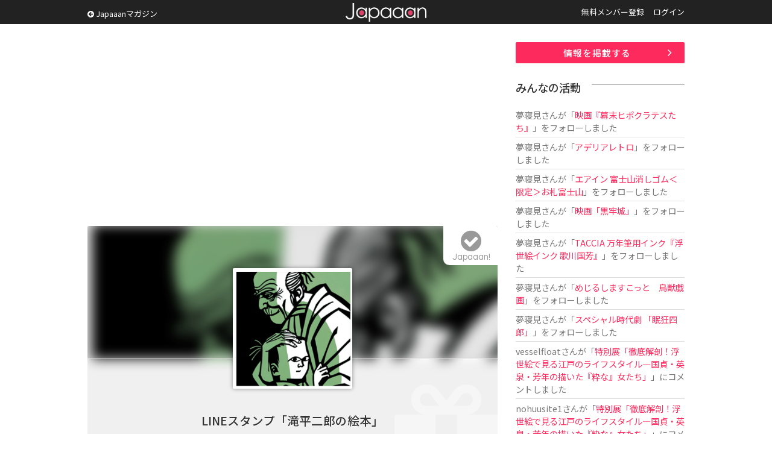

--- FILE ---
content_type: text/html; charset=UTF-8
request_url: https://www.japaaan.com/card/3435
body_size: 6167
content:
<!DOCTYPE html>
<html>
<head>
		<!-- Global site tag (gtag.js) - Google Analytics -->
	<script async src="https://www.googletagmanager.com/gtag/js?id=UA-115984-32"></script>
	<script>
	  window.dataLayer = window.dataLayer || [];
	  function gtag(){dataLayer.push(arguments);}
	  gtag('js', new Date());
	
	  gtag('config', 'UA-115984-32');
	</script>
			
	<meta name='viewport' content='width=device-width, initial-scale=1.0,  minimum-scale=1.0, maximum-scale=1.0, user-scalable=no' />


	<meta http-equiv="Content-Type" content="text/html; charset=utf-8" />	<title>LINEスタンプ「滝平二郎の絵本」とは - Japaaan</title>

	<link rel="stylesheet" type="text/css" href="/css/styles.css?asdfasfsfdsafdada"/><link rel="stylesheet" type="text/css" href="/js/fancy/jquery.fancybox.min.css"/><link rel="stylesheet" type="text/css" href="/css/font-awesome.css"/>
	<meta name="robots" content="index,follow">
		<meta name="description" content="「滝平二郎の絵本」は、不朽の名作絵本「モチモチの木」の切り絵の作者でもある滝平二郎さん（享年88歳）の作品世界をモチーフにしたLINEスタンプ。"/>
		<meta name="keywords" content="日本, japan, 伝統, 伝統文化, 伝統工芸, 伝統芸能, 文化, 地域, 歴史, cool japan, クールジャパン, ポップカルチャー, キュレーション, まとめ, コミュニティ" />

	<link rel="shortcut icon" href="/favicon.ico" type="image/x-icon" />

	<meta property="fb:admins" content="573527225" />
	<meta property="fb:app_id" content="292763000797679">
	<meta property="og:type" content="article" />
	<meta property="og:locale" content="ja_JP" />
	


	<script type="text/javascript"src="https://maps.googleapis.com/maps/api/js?key=AIzaSyBqXveKfdQRZr3UGCKmL03jGsC4ieaJxvU"></script>
	<script src="//ajax.googleapis.com/ajax/libs/jquery/1.11.0/jquery.min.js"></script>
	<link rel="stylesheet" href="/js/jquery-ui/jquery-ui.css" />
	<script src="/js/jquery-ui/jquery-ui.js"></script>

	<script type="text/javascript" src="/js/jquery.autosize.min.js"></script>
	<script type="text/javascript" src="/js/jquery.color.js"></script>
	<script type="text/javascript" src="/js/jquery.noty.packaged.js"></script>
	<script type="text/javascript" src="/js/fancy/jquery.fancybox.min.js"></script>

	<script type="text/javascript" src="/js/mmenu/jquery.mmenu.all.min.js"></script>
	<link rel="stylesheet" href="/js/mmenu/jquery.mmenu.all.css" />

	<script type="text/javascript" src="/js/actions.js?fdafas"></script>

	<script type="text/javascript">
	$(function(){
		$('[data-fancybox]').fancybox({
			hash:false
		});
		$('#menu').mmenu({
				"navbar" 		: {
						title 		: "MENU"
					},
               "extensions": [
                  "theme-dark", "pagedim-black"
               ]
            });

		$('#header .icons .search').click(function() {
// 			$("#search_win").show();
// 			return false;
		});
		$('#search_win .close').click(function() {
			$("#search_win").hide();
			return false;
		});
	});
	</script>

	<script async src="//pagead2.googlesyndication.com/pagead/js/adsbygoogle.js"></script>


	


	  	
	<script async src="https://pagead2.googlesyndication.com/pagead/js/adsbygoogle.js"></script>
	<script>
		(adsbygoogle = window.adsbygoogle || []).push({
			google_ad_client: "ca-pub-0391065545875561",
			enable_page_level_ads: true
		});
	</script>

	  
</head>
<body class=" pc">
<div id="fb-root"></div>
<script>(function(d, s, id) {
  var js, fjs = d.getElementsByTagName(s)[0];
  if (d.getElementById(id)) return;
  js = d.createElement(s); js.id = id;
  js.src = "//connect.facebook.net/ja_JP/all.js#xfbml=1&appId=300754570021053";
  fjs.parentNode.insertBefore(js, fjs);
}(document, 'script', 'facebook-jssdk'));</script>

	<div class="hook" id="hook"></div>

	<div id="container">
		<div id="header"><div class="inner">
							<a href="/" class="logo" title="Japaaan">Japaaan</a>
			
			<script type="text/javascript">
			$(function(){
				$("#header .pages li.user").hover(
					function () {
						$('#header ul.usermenu').show();
					},function() {
						$('#header ul.usermenu').hide();
					}
				);
			});
			</script>

			<a class="go_mag" href="https://mag.japaaan.com/"><i class="fa fa-arrow-circle-left"></i> Japaaanマガジン</a>

			<ul class="pages">
									<li class=""><a href="/user/register">無料メンバー登録</a></li>
					<li class=""><a href="/user/login">ログイン</a></li>
							</ul><div class="clear">&nbsp;</div>

			<div class="icons">
				<a class="menu" href="#menu"><img src="/img/icon_menu.png" alt=""/></a>
								<a class="search" href="/user/login"><i class="fa fa-user"></i></a>
							</div>


		</div></div>


		<div id="menu">
			<ul>
							<li class="sep"><a href="/">トップページ</a></li>
							<li><a href="https://mag.japaaan.com/">Japaaanマガジン</a></li>
										<li class=""><a href="/user/register">無料メンバー登録</a></li>
					<li class="sep"><a href="/user/login">ログイン</a></li>
				
				<li><a href="/card/add" >情報を掲載する</a></li>
				<li><a href="https://www.facebook.com/japaaan.page" target="_blank">公式Facebook</a></li>
				<li><a href="https://twitter.com/japaaan_com" target="_blank">公式Twitter</a></li>

			</ul>
		</div>



		<div id="ctt"><div class="inner">
			


<div id="view" class="grid_full">
<div class="content">

<div class="box_a">
<!-- Single:Top:Responsive -->
<ins class="adsbygoogle"
     style="display:block"
     data-ad-client="ca-pub-0391065545875561"
     data-ad-slot="9422616235"
     data-ad-format="auto"></ins>
<script>
(adsbygoogle = window.adsbygoogle || []).push({});
</script>
</div>



<div class="top">
	<div class="bg" style="background-image: url(/file/medium/4822_5dafa0780ac45.png);"></div>
	<div class="bg_layer">&nbsp;</div>
	<div class="bg_icon"><i class="fa fa-gift"></i></div>

	<div class="thumb">
			<a href="/file/big/4822_5dafa0780ac45.png" data-fancybox="data-fancybox" data-caption="LINEスタンプ「滝平二郎の絵本」"><img src="/file/medium/4822_5dafa0780ac45.png" alt=""/></a>		</div>

	<h1 class="">LINEスタンプ「滝平二郎の絵本」</h1>

	<div class="type">
		<i class="fa fa-gift"></i>		作品	</div>

	<a class="follow_card nofollow" href="#" data-id="3435" data-view="list"><i class="fa fa-check-circle"></i><span>Japaaan!</span></a>

	
</div>


<script type="text/javascript">
$(document).ready(function(){
    $('textarea').autosize();
});
</script>

<div class="bottom">
	<ul id="tab_a" class="row2">
		<li class="cur"><a href="/card/3435">情　報</a></li>
		<li class=""><a href="/card/3435/talk">トーク </a></li>
	</ul>

	<ul class="meta">
			<li><div class="label">開催日</div><div class="value">2019/10/22
				</div>
		</li>
	
	

	
			<li><div class="label">カテゴリー</div><div class="value"><i class="fa fa-home"></i> <a href="/card/cat/7">ライフスタイル</a></div></li>
	
			<li><div class="label">タグ</div>
		<div class="value">			<a href="/card/tag/絵本">絵本</a>		, 			<a href="/card/tag/LINEスタンプ">LINEスタンプ</a>		, 			<a href="/card/tag/滝平二郎">滝平二郎</a>		</div></li>
	
					<li class="link"><div class="label"><i class="fa fa-globe" aria-hidden="true"></i></div><div class="value"><a href="https://store.line.me/stickershop/product/9346445" target="_blank">ホームページ</a></div></li>
								
	</ul>

	<div id="gallery" >
	
	
	</div>

	<div id="comm" >
		<h2>トーク</h2>

		<div id="comm_top">
					<div class="comm_form comm_editor">
					<p>トークを投稿するにはユーザー登録またはログインをしてください。</p>

				</div>
		</div>

		<div class="comm_list par">
			
			<div class="ac box_a"><a href="/card/3435/talk" class="btn_c "><i class="fa fa-angle-double-right" aria-hidden="true"></i> トークルームで全て表示</a></div>
		</div>
	</div>


	<div class="note">
		<h2>情　報</h2>

		<div class="entry_body">
			<p>「滝平二郎の絵本」は、不朽の名作絵本「モチモチの木」の切り絵の作者でもある滝平二郎さん（享年88歳）の作品世界をモチーフにしたLINEスタンプ。</p><p>新登場した「滝平二郎の絵本」は、滝平二郎さんが切り絵を手掛けたロングセラー作品「モチモチの木」や「花さき山」などの様々なシーンに、「子供か！」「おやすみなさい」「無理でーす」などなど、使えるメッセージやクスッと笑えるメッセージを添えたスタンプ。<br></p>
							<p><a href="https://store.line.me/stickershop/product/9346445" target="_blank">ホームページ</a></p>
					</div>
		



			</div>

		<div id="ccards2" rel="3435">
		<h2>記事一覧</h2>
			<div class="ccards">
							<div class="ccard view" id="connect-3676">
	<div class="thumb"><a href="https://mag.japaaan.com/archives/107393" target=""><img src="https://mag.japaaan.com/wp-content/uploads/2019/10/linestampthumb-660x350.jpg" /></a></div>

	<div class="info">
	<!-- 		<div class="mode">Japaaanマガジン</div> -->
		<h3 ><a href="https://mag.japaaan.com/archives/107393" target="">これはズルい♡誰でも気になるわ！不朽の名作絵本「モチモチの木」がLINEスタンプになった</a></h3>
	</div>

	<div class="clear">&nbsp;</div>
</div>
						</div>
	</div>
	

	

	<div id="ccards" rel="3435">
		<h2>こちらもオススメ</h2>

		<!-- Adsense 関連フィード -->
		<ins class="adsbygoogle"
		     style="display:block"
		     data-ad-format="autorelaxed"
		     data-ad-client="ca-pub-0391065545875561"
		     data-ad-slot="2602812234"></ins>
		<script>
		     (adsbygoogle = window.adsbygoogle || []).push({});
		</script>

	</div>

		<div class="box_a">
		<script async src="//pagead2.googlesyndication.com/pagead/js/adsbygoogle.js"></script>
		<!-- All:Footer:Responsive -->
		<ins class="adsbygoogle"
		     style="display:block"
		     data-ad-client="ca-pub-0391065545875561"
		     data-ad-slot="4852815837"
		     data-ad-format="auto"></ins>
		<script>
		(adsbygoogle = window.adsbygoogle || []).push({});
		</script>
		</div>


	<div class="share">
		<ul>
			<li><a href="http://www.facebook.com/share.php?u=https://www.japaaan.com/card/3435" onclick="window.open(this.href, 'FBwindow', 'width=650, height=450, menubar=no, toolbar=no, scrollbars=yes'); return false;"><img src="/img/share/facebook.png" alt=""/></a></li>
			<li class="twitter"><a href="https://twitter.com/intent/tweet?text=LINE%E3%82%B9%E3%82%BF%E3%83%B3%E3%83%97%E3%80%8C%E6%BB%9D%E5%B9%B3%E4%BA%8C%E9%83%8E%E3%81%AE%E7%B5%B5%E6%9C%AC%E3%80%8D+https%3A%2F%2Fwww.japaaan.com%2Fcard%2F3435" onclick="window.open(this.href, 'tweetwindow', 'width=550, height=450,personalbar=0,toolbar=0,scrollbars=1,resizable=1'); return false;"><img src="/img/share/twitter.png" alt=""/></a></li>
			<li class="follow"><a class="follow_card nofollow" href="#" data-id="3435" data-view="list"><i class="fa fa-check-circle"></i></a></li>
			<li><a href="http://line.me/R/msg/text/?https://www.japaaan.com/card/3435"><img src="/img/share/line.png" alt=""/></a></li>
			<li><a href="http://b.hatena.ne.jp/append?https://www.japaaan.com/card/3435" onclick="window.open(this.href, 'hatebuwindow', 'width=700, height=800,personalbar=0,toolbar=0,scrollbars=1,resizable=1'); return false;"><img src="/img/share/hateb.png" alt=""/></a></li>


		</ul>
	</div>

</div>




</div><!-- end main -->
	<div class="side"><div class="in">
		
		<div class="box_a"><a href="/lp/card" class="btn_a ac ">情報を掲載する</a></div>
		
		<div class="box_a">
			<div class="timeline">
			<h2>みんなの活動</h2>
			<ul>

			
				<li>
											<a href="/user/38462" class="username">夢寝見</a>さんが「<a href="/card/7014">映画『幕末ヒポクラテスたち』</a>」をフォローしました
					
				</li>
			
				<li>
											<a href="/user/38462" class="username">夢寝見</a>さんが「<a href="/card/2434">アデリアレトロ</a>」をフォローしました
					
				</li>
			
				<li>
											<a href="/user/38462" class="username">夢寝見</a>さんが「<a href="/card/7006">エアイン 富士山消しゴム＜限定＞お札富士山</a>」をフォローしました
					
				</li>
			
				<li>
											<a href="/user/38462" class="username">夢寝見</a>さんが「<a href="/card/7007">映画「黒牢城」</a>」をフォローしました
					
				</li>
			
				<li>
											<a href="/user/38462" class="username">夢寝見</a>さんが「<a href="/card/6995">TACCIA 万年筆用インク『浮世絵インク 歌川国芳』</a>」をフォローしました
					
				</li>
			
				<li>
											<a href="/user/38462" class="username">夢寝見</a>さんが「<a href="/card/6986">めじるしますこっと　鳥獣戯画</a>」をフォローしました
					
				</li>
			
				<li>
											<a href="/user/38462" class="username">夢寝見</a>さんが「<a href="/card/6991">スペシャル時代劇 「眠狂四郎」</a>」をフォローしました
					
				</li>
			
				<li>
											<a href="/user/59029" class="username">vesselfloat</a>さんが「<a href="/card/6799">特別展「徹底解剖！浮世絵で見る江戸のライフスタイル―国貞・英泉・芳年の描いた『粋な』女たち」</a>」にコメントしました
					
				</li>
			
				<li>
											<a href="/user/58997" class="username">nohuusite1</a>さんが「<a href="/card/6799">特別展「徹底解剖！浮世絵で見る江戸のライフスタイル―国貞・英泉・芳年の描いた『粋な』女たち」</a>」にコメントしました
					
				</li>
			
				<li>
											<a href="/user/38462" class="username">夢寝見</a>さんが「<a href="/card/6983">書籍『ロックフェラー・コレクション』</a>」をフォローしました
					
				</li>
						</ul>
			</div>
		</div>


		<div class="box_a">
			<!-- Sidebar:Top:Responsive -->
			<ins class="adsbygoogle"
			     style="display:block"
			     data-ad-client="ca-pub-0391065545875561"
			     data-ad-slot="3137993036"
			     data-ad-format="auto"></ins>
			<script>
			(adsbygoogle = window.adsbygoogle || []).push({});
			</script>
		</div>

<!--
		<div id="qcontact">
			<script type="text/javascript">
				$(document).ready(function(){

					$(document).on("submit", "form.qcontact", function() {

					    if($('textarea', this).val()=='')
					    {
						    alert('内容が未記入です');
						    return false;

					    }
						$.noty.closeAll()

						noty({
							text: 'ご要望・不具合報告を送信します。<br />よろしいですか？',
							type: 'confirm',
							layout: 'center',
							dismissQueue: true,
							buttons: [
						    {addClass: 'confirm_btn', text: '送 る', onClick: function($noty) {

/*
					    var form = $('form.qcontact').get()[0];
					    var formData = new FormData(form);
*/

					    var ContactNote = $("#ContactNote").val();
					    var ContactType = $("#ContactType").val();

						$("input.send", this).val('投稿しています…');
						$(this).attr('disabled', true);

							$.ajax('/contact/quick', {
							        method: 'POST',
/*
							        contentType: false,
							        processData: false,
							        data: formData,
*/
							        data: {
								        "data[Contact][note]":ContactNote,
								        "data[Contact][type]":ContactType
							        },
							        dataType: 'json',
							        error: function() {
							            console.log('error');
							        },
							        success: function(json) {
										//$("#"+pid+"-setmap .lat").val('');
										$("input.send", this).val('要望を送る');
										$("#ContactNote").val('');

										$(this).attr('disabled', false);

										alert('ご要望を受け付けました');

							        }
							    });

					    			$noty.close();

						    	}
						    },
						    {addClass: 'confirm_btn', text: 'キャンセル', onClick: function($noty) {
						    		$noty.close();

						    	}
						    }
						    ]
						});



						return false;
					});

				});
			</script>

			<div class="box2">
				<h2><i class="fa fa-paper-plane"></i> ご意見をお聞かせ下さい</h2>
			<form action="/contact/quick" class="qcontact" id="ContactQuickForm" enctype="multipart/form-data" method="post" accept-charset="utf-8"><div style="display:none;"><input type="hidden" name="_method" value="POST"/></div>			<div class="textarea"><textarea name="data[Contact][note]" placeholder="ご要望や不具合の報告などどうぞ。" id="ContactNote"></textarea></div>
			<input type="submit" name="send" value="要望を送る" class="tp send" />
			</form>
			</div>

		</div>
-->


	</div></div>

	<div class="clear">&nbsp;</div>

</div>


		</div></div>


		<div id="footer"><div class="inner">

			<a href="/" class="logo">Japaaan</a>
			<h1>日本の文化と ”今” をつなぐ！</h1>


			<div class="box_b">
				<h2>Japaaan <span>MAGAZINE</span></h2>

				<h3>日本の伝統文化と"今"をつなぐウェブマガジン</h3>

				<ul>
					<li><a href="https://mag.japaaan.com/" >トップページ</a></li>
					<li><a href="https://mag.japaaan.com/art" >アート</a></li>
					<li><a href="https://mag.japaaan.com/fashion" >ファッション</a></li>
					<li><a href="https://mag.japaaan.com/goods" >雑貨・インテリア</a></li>
					<li><a href="https://mag.japaaan.com/gourmet" >グルメ</a></li>
					<li><a href="https://mag.japaaan.com/travel" >観光・地域</a></li>
					<li><a href="https://mag.japaaan.com/entertainment" >エンタメ</a></li>
					<li><a href="https://mag.japaaan.com/lifestyle" >ライフスタイル</a></li>
					<li><a href="https://mag.japaaan.com/culture">歴史と文化</a></li>
				</ul>




			</div>

			<div class="box_b">
				<h2>Other pages</h2>


				<ul>
					<li><a href="http://store.japaaan.com/" target="_blank">Japaaanストア</a></li>
					<li><a href="/user/register">ユーザー登録</a></li>
					<li><a href="https://mag.japaaan.com/information">お知らせ</a></li>
					<li><a href="https://www.facebook.com/japaaan.page">Facebookページ</a></li>
					<li><a href="https://twitter.com/japaaan_com">公式Twitter</a></li>
					<li><a href="https://mag.japaaan.com/contact">お問い合わせ</a></li>
					<li><a href="http://www.wanokoto.jp/">運営会社</a></li>
				</ul>

			</div><div class="clear">&nbsp;</div>

			<p class="copyright">© Copyright 2016, Japaaan All Rights Reserved. 　 運営: <a href="http://www.wanokoto.jp/" target="_blank">株式会社ワノコト</a></p>


		</div></div>


	</div>

</body>
</html>


--- FILE ---
content_type: text/html; charset=utf-8
request_url: https://www.google.com/recaptcha/api2/aframe
body_size: 267
content:
<!DOCTYPE HTML><html><head><meta http-equiv="content-type" content="text/html; charset=UTF-8"></head><body><script nonce="pZb3es94UpIL1TWKnAPXOg">/** Anti-fraud and anti-abuse applications only. See google.com/recaptcha */ try{var clients={'sodar':'https://pagead2.googlesyndication.com/pagead/sodar?'};window.addEventListener("message",function(a){try{if(a.source===window.parent){var b=JSON.parse(a.data);var c=clients[b['id']];if(c){var d=document.createElement('img');d.src=c+b['params']+'&rc='+(localStorage.getItem("rc::a")?sessionStorage.getItem("rc::b"):"");window.document.body.appendChild(d);sessionStorage.setItem("rc::e",parseInt(sessionStorage.getItem("rc::e")||0)+1);localStorage.setItem("rc::h",'1769078699113');}}}catch(b){}});window.parent.postMessage("_grecaptcha_ready", "*");}catch(b){}</script></body></html>